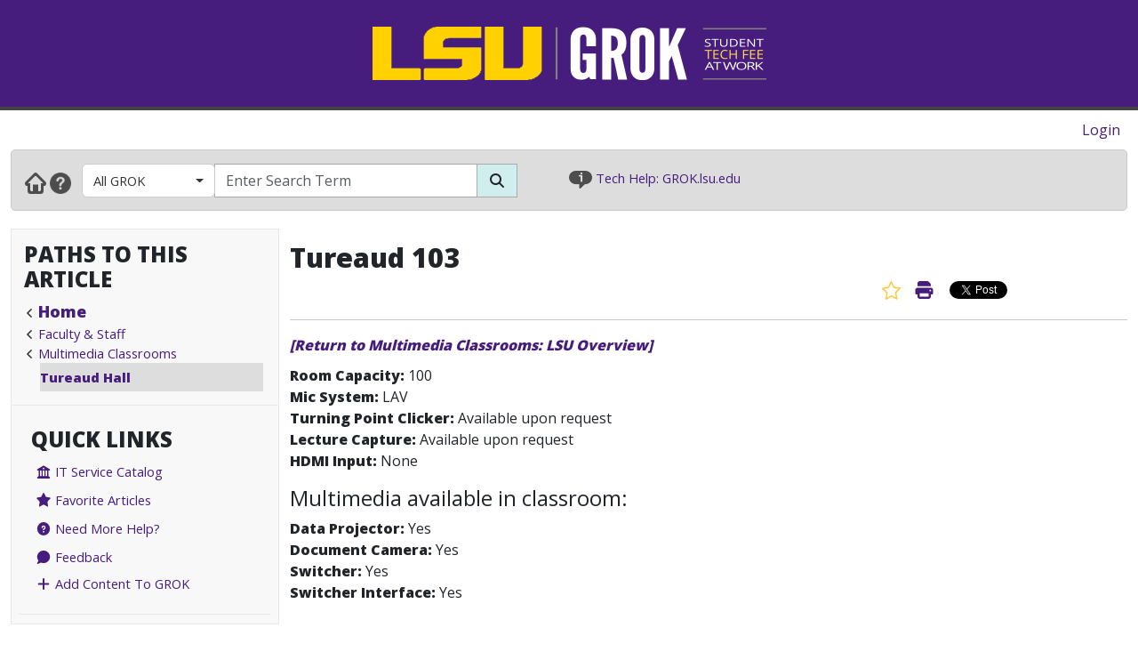

--- FILE ---
content_type: text/html; charset=utf-8
request_url: https://www.grok.lsu.edu/Article.aspx?articleId=15502
body_size: 19376
content:


<!DOCTYPE html>

<html xmlns="http://www.w3.org/1999/xhtml" xml:lang="en" lang="en">
<head><meta charset="UTF-8" /><meta name="viewport" content="initial-scale=1.0, maximum-scale=1.0, user-scalable=no" /><title>
	Tureaud 103 - GROK Knowledge Base 
</title><link rel="alternate" type="application/rss+xml" title="New GROK Articles" href="Rss/rss.aspx?type=new" /><link rel="alternate" type="application/rss+xml" title="Updated GROK Articles" href="Rss/rss.aspx?type=updated" /><link rel="shortcut icon" href="favicon.ico" type="image/x-icon" /><link rel="search" href="searchprovider/grok.xml" type="application/opensearchdescription+xml" title="GROK" /><meta name="description" content="GROK Knowledgebase is Louisiana State University&#39;s online support environment." /><link href="//fonts.googleapis.com/css?family=Open+Sans:400,800" rel="stylesheet" type="text/css" /><link href='/Content/site.min.css?version=1.0.0.9' type='text/css' rel='stylesheet' /><script type='text/javascript' src='/Scripts/site.min.js?version=1.0.0.9'></script>
    <!-- Global site tag (gtag.js) - Google Analytics -->
    <script async src="https://www.googletagmanager.com/gtag/js?id=G-4DDLKCXMKD"></script>
    <!-- Matomo Tracking -->
    <script type="text/javascript" src="/Scripts/Matomo.js"></script>
    <!-- Consent JS/CSS -->
    <link rel="stylesheet" href="//lsu.edu/_resources/cookies/cookieconsent.min.css" />
    <script type="text/javascript" src="//lsu.edu/_resources/cookies/cookieconsent.min.js"></script>

    
    <script type="text/javascript">
        var grokBrowsingContext = 'public';
    </script>
</head>
<body class="body" id="siteBody">
    <noscript id="bodyNoScript">
        <span>
            <img src="https://piwik.uss.lsu.edu/piwik.php?idsite=1&rec=1" id="piwikTrackingImage" style="border: 0" alt="piwik tracking image" />
        </span>
    </noscript>
    <!-- End Piwik Tracking Code -->
    <form method="post" action="./Article.aspx?articleId=15502" id="aspnetForm">
<div class="aspNetHidden">
<input type="hidden" name="__EVENTTARGET" id="__EVENTTARGET" value="" />
<input type="hidden" name="__EVENTARGUMENT" id="__EVENTARGUMENT" value="" />
<input type="hidden" name="__VIEWSTATE" id="__VIEWSTATE" value="rlTIil5rsC34qz0qo3AX2RjAYHrol828JR/1/I5ULIW1kkJknfocvYOG1K44e+ld8pXIE7p8ez4EVRBcaHAkf5AumO9m6ZdLeZerIcF1BEHmaQ5/7OTD3mMhWfPL5M1tzof18f3StJQhxKzYdD+G+SfKM5OYZyGPbSDwUviqs6Rp8FXrnbPm6ax7qGrfjVTrrRg8hansQwS0heeirR0LkKM+xFYsAmyj76xhfxwZ7OI5qnhJUtFDn7kdKfCSmipMgiksydg0DxzRoiRAWiXxaRqTdot10ZiTx/NqYTjx4CbRxIjV/OyiOj8wc/DkBrMwaBMKAHe9ROHpDIamVWt48Ay6Yz1+z1dzva/tBxv09TD2qzU2xCL18Hf/YR0BOBf9R3nx8eh4jCS1XlZT/PvbpWY9iD1cK2jgMQA5+317H4toLNCYnBPUzl4U4dzXVPYZusGaAWYOJ/Tmy+e+db6+PZrKIZbWPOzytZU4qN12UbDbM/vkT7mZWfaHIfccvlRSVPk41rUSHTpqk52m9XHTfm72aJYD8oeNQh25AQmj386EHpijIpxxx/QElIuDhGtEHpiqH2l8xTBHLTHru/NH60QYqPgaFw8Gw/mO5uxJK//jm55dedNiaxNuejz9SWKYUO0AKKZIHgv4E3P2Z9+VNMtME4eBbLsPD/MLDDe15lHuivPfMOS7cnINuAZaDdbscsMsfs72Z4peMySdhE0DpaLxIKWiDVuj5PiDqbcfYObv49k9CT8aq05M1ShlrWiHKGkLEvVsx+65I4uPVCwnoCH+tB9i6OaV0Tb6hPwVcexWNNMh9EkqstN3REEvAe+/[base64]//+9aytos8ePzXDlzetrBUUz/+BscMWS4LTDazCA6W2NR42bkTWvvuxRH+zs9oVWdlQVibF38RelbkkPPppL5JueWb2h17DbI8MnSob8VNpTxqS+jvGkyCCkNeD3cLtbIM2vthjngsAJmk5wjVbVRsIQefGOUMBUqoXslFlRmbbPe2jK0ol+gBj/JmXJ2ZBVr1st17FSYR7ebFGWLF90Kkh741Q9yQwtghiJzmJBQI6uNhbcqsjMDtdgRD0O0yvvux25lpa6T2N7wPV3MAs2m9rFnfUNM2lj1BYqeRRuWOY6Ba9qv2A7H1nDqF4FXcSwI1dJvr7J1/bm2cwKefKPscd/lrQoTdRk6ZLVp08UksuGuUi8vz0Xq5INERGGwoM9SVLbOYdl1lp0L/TsB1BVXtuGWyUXVsONzhVfVG1/GZgS7crAvJpeUOPFu4/AYSs32fMgsKGknu0bTdR5lcbqC8SCMRgQBslkTNSQc/2pjUOmc4GAUcZx1iS30E64ePgdQtyJk8fzZaI8wTmIVINe1Rao4r+oivEUj4SQ+vVrJfsSHdWXs5L4hFOW6dUfHKhI2F0El5LIdQMlsJToosLhQBBRcOgej+JPIQSxTARLH8+63pmadFqKiAx7UV1mGOrjnSwuqmVqME4w3fjofUVL4/z1vlhufAXmJVCCG3Cta8oT4OFFR6ao2ZQNkFj8JZnV/tw5PD3RafI4yJwoBDCJD08VcTvcGOODlGixrP6vp2QhT4scGLsakaEod2hUfjvUO3FAlCkJyZe5xhjr8OUfewwNZtjEXGzRrEBEwGtkJrFEBams8ElXab/roX/pjy3t5okGu04v31MK7WG0yQFCWPtdSM/haVhOZYHpqnV/Db5Ba2/Y5M1mInm24ijqm0J2q43ci84FCvKt02rgbhEEEjsNR73hqUypX5j19eEG9gMRAb/ltTS4zt3euv6oshsjh7lJJMEVwJToX4Zlyhtebt0FHszMbjU1/bilQVga45fQYKCmwETGRkwg4O1y9wXgQsIxVnNl7j4Ww6C/WrOSngXYnAKqfe1Ks/Usf25KWOUoaKfTO/kYOA0/[base64]/WryKgoRECkk8pMxgdsR6k3bf8GT4J1bbaQ8uJGbsf6+bZrBEXc7MXEtNEfC32+fQDJRDNqpFEM7D6O1zAGpizMKivzxPYi6MkkRp2Yg75Ng1e55m6BBxF1A/1Kzxv6yCt6U6QEruP7fzvyPkdyHrWuMmyiB81WarC9AgztEwbMFJ/bpF4lOuFCv9RfWEA8D4rvZTwHDSfdA+6GQe0zCVPzp6oN2ppyLBWXMJv0SaSc0c/Ep1Rbs3E/rGaGgHqZJdMxNinCRUYA7f4gkhp1DOB70wu9irgJ58RwojRpXqtx27BDbwtCyFX1YSyk89Yxs7KJ7hiictY3itr8c13i0lJlgggOftMy/WQKXw+nDAPITCF9yM4ZVwsz2O7UcdOnIk2x4/N50+W9/AfvunJC47jKhev9DgP2KT1Vz4Ao7fuDUfZ8+T0MHHa0E1UXAZyEYRnzUGgvWcPjZH0RI5B/Dvbdw2muRHeGNdemLlWa1sKtcdUw2Rsjw8sr2Jh8eAKCkbDRMCw6+5ktlKfTUbkcYpQYkzThFaEIsXExQqIOOJfFwkWwKpotuHsGP+UQ4K9ofOufVd3YZW3c2qgSwY9RI/Ow/B+cRB4HG6r3bqX6Z7PGWMmz9WES7BR8hEIFqW174XfzMY2kqmzzzEKagj5g1TgFPV+J7HSURAdE9+jfua0kOaxON8oQ6qa1NxUXqye2YbHdYOOjE6/lWffef4uIss5gNzcD3zCibj5ClT/bNb3LPy8PY9jCcEUkTdPkJoczoHqVHteycd2wE4RbrCgo1zP9cbGHuHGM5GF3Hkoq7rqzqxy6KIundBUPeVeaok0+b3ZGQJ/hf8FGEM0HWBwn5BflZ5hAulWfw/iZju0YqW8wsxb2SsNEq+gwqNzYg7yD2KHQl1P0D7ptACl3frqgBCwhYAyAeJBYz849NaMFD+7MJUNswBCiWDdLgZeoblQWfIk+V4mtGSOkO0K8I/E5AS8Mvdlgt4cqfz6iITTanpcOW/NEkwz8FSF1tBcNfz2RRRL9TuE29vJ4opc+ITrViHMpHktPXCvqKkVnO4QOILt1HkDCoYrjvigXtY8ixKNC1Gu2adeLQd6yc6ORDG0356L7Y6vi6kN04bn4GIkkoU5A9FhG7IHEQTH+ygW5krXvRQsLKBeCvPnWtgTnqVzLT35njErYCxd/gBGaObTw/pKhYLTCOa7lcKody6Ekert4XV8leZk48YyY2Q+LS/qkY5ti/gJePj/v0kiZIRJHapQC+7hFcRy7EuTLSJZSJmmRpWf3HkQitUiWauMW/fGZBULvdRqcfloaJ3ugSuXa2ZpXEmejyTcatVqYXosnUAvTk8VcFZxGuK4zhVl4N2X/n+WI0nA0tuFQN13ksCqFoh0W8T4Wfmr7XjG40iLbFW7LZ8OKMskeGZ6MiLl8i4du6yP/8tqj8UQVMXCamxJ51fbmoX5yWw1b0h4qGHHzjA+aIJLpYZ4gAFdIuwAEBBOaDMSXMWDJSdWlXPeWoEyrXAKyV5hf8BptWXjeS7R4zD56ZIsP5TfZ4jKFVUn+hUnlALwyvcQzhiw7kN3gzKAQXwXtGp+SSyKtZrXie5U0WcfSE/Ae3QMmWDrQ0E0D0J7lbaHMQBgqYtJM7MeHmR3chivPv1Nu+urn8nwr8928G0Si1NGEVzWqR4SNRdBHrgTy7fc70gNRkqAExV/gQjUzmt4LEEqqZYccpynk1GIVhk5BLBdczr6UbMBWniHvexC447EheahTa9fDowON+cu9v0iNQFljSem1cQz07+2Sm1mlLZtdkT/6r3WGIblHEyPXpanD1HyiJxiFHn+Y0X9rT1hj6hseHbx3TK1UeZ4Vb50X0el+KmamR+5lxnO6Zu7KjuEiXoY7B41wJLQweLvFt0CbPjpKjfkR0ZHqqKCOORG211E9vsj/[base64]/QeISGq9TThi6jEkdVd98Cw8jzEDe5MypUoVvGpJGuf7HpRMdbbfb/8FXoq5CRlJEZsY9H4fVlxkgy4G9jcRm8wuliJOyW+Cto0PaePPW4dOGRefcSJia5Sdq4xdm4erGrqjddEK5zIf7nu/GY0YZ7/Ag26OSUXv9YhaTwvb06lPlhH5bA13mL1eMA9bNpd0qzhov1GvNIrxcsooiXlk5jZIDIFGE9zH5RgabLDe3JCFJQN7OFP6SA+l/Bd9CfCZt/Wo3qvF7dk+jjV5IPeK0H92rajDMmQlLpwyXNIHgQbd39lN2LElWCnKZZbMsz0dMPQbZivfjtIC/Jxif+WPBjKGY8um/hg+/FPTvt26RG4JyW/b1QNDNoZqzyglCvimjsLBvX/Cf6xXa/[base64]/ZOkXqIwLLIsj4JEFGOYZ4cDm4oxavdVN8XKwuf4CCxe7OPvXToNO6RTU6ruAWtRKhwx0qb2N7vZRLzShX+EAFSoVpuhIKBlaS/6VtR3peH9372X3iFL0IdnAlamuqJZthQgPhKpxS/GhuAxuFyCFdk+07dlN4fU/n1ftccp7CyWJzNL2tRWtxKGa4fRkGj4UgHbPI+b2deisgvpQsHedoH8oWObwZCnKxyA/Hhfvx6/+3cPq6s9AAMaMbs1QJob4sRsOF5blkNJsF2m/BctVlJQWgzeSIjR6vK1pnDMcGugBPDpIgErB6+fO4hl/8JydYxx+NeHFzdQV0v/xtb1xp7InNLNd6mgFSQ1B2Ay+C8aaPq+K7k/LZkAW+JlAzm62pbrBKrsgab3nmliH+cyrxkLqlYLzjFze7Bp0ZW8YVHyNCBNcjK8rvCKTi4lXP2i1jxgvi9NrUHeFfthmk5Qy8kh7MYEhwQTrVG3Q6R5a0NmYSM9BN8n6xqh/bhTGfkmWYHOS84nx831SUR22tETCspKUl1XbdQd+NIQrg44n/PiMoDRFzmUOlcpLluc6F5S9Alep0Hq3ANKZQ9YUw8VwZBVJMomvK74TGsS89qeoJih6BxCF2DkqgnZkMdSl+kvU4FO36bx5ewOtbzFD29HMh+OEx//[base64]/zGZhFGMdYjJNcpbxFtPP4OWjKQWW1uGad4mlrGUGCIuteXkGrhiUQWn2Dwqii1i+wxszrY73N/+V+1CyyNiHuqnJIbOckuKDwa1jQ1lE1lyzMseke9JWIeCkaPb3RF0yFL6ZOKOyExn2ocVCsRv6UV18biXiqQAnIyZbmenXN/+R6FPXWLRNrx55nxYfNkmdv3m0XGEmH4VUAo81bC7HS76lFIaBfxa8j2rHmVgHUAM93n8cLm58Lkzfj8cj2/[base64]/pf+nzwA6Ife4/m0Q1unFi6POyuqNloZ4aBEcG3XVPbJicyCDZEi8CgeqorQRitzc2pSX9X/lLAzEM+QGMa8kT5juRsN6qPf6erm1em9I8JHpi5lo1NpTkgMReOHqu8w/zl2k9c+Krxl7Y1zaNF7Xotp1dfCdRcfeiu7GqvDgGUN2tyXUtqtAkTfesmF2zTrxpsCWzvpJ1sRoYf1flHpquLSEkHsvBnUSwoelLWzS17QozU7pl3nID+cbLNDU3nR14ZQomg9ltLqKb6L9Qj/hQNrt+mhz063ESRPnG3J5JE9BqegvuFZ0hmIiuh/yMAJylQ4f8vOcZFFHRrZ0CbhkO1GHJSMAwOfJXb3mXDqHNjH3nzDqvsksaHKEsibxohPVoIuA8IhNY8D5OP6JRHe3LfanTTEbDD1dUXZHuPw2WXmSIh8UkWCFTvELGFO0Y2Kb0C/w0ez3VA7zojmwX6JDYIUscnHcQpZ1vBfcADqIVSWR0aARw3wG7S9E4UG4/OOMuaPlAk1h2C3BSQkzG25UzNdBWmJHKwxBEGCqz8DOgIjDe4WRiMetBXtxJtoSchiZ7QiidY6E5cmaqttwi6TQ19ygMTN7gcUmEFHoIqoDiTejWBKIRBX/JPYU2YdTdbb0AkVfT1wf6QRR9lTNSXeDSLJTzjRnWkeNso/cYVjgrhomK3JXLbaa2ZfPR2l0eEtNl1w1pFltcd72ItiZmpHXIIF9jMgmThOgWtX0vgrw61gRV4VWC2AL7Z/tQrrJ4fsu3OVg4mpiivyJNfeF1kkPzw0V4wCiBFrXgRnoNdkeEUAhGrL9rSSJPDjJMj/Gr6RISpQgzs02AMojFEYHYAj4lu+QJFjJzkD6nI9ljVEWKeDjwKCSEdCRtBC1p9q2aVLyPCnzNABX6tVDVPpPwovqCPIWcP5dS3roqfmwA8QJoaMtAtiumqb9nNoglOkgqCTlq82ZXwMaVg4InycGt6GTmJgVywXBPPIjrAZpI2oHH0nk/AemOwhuTtiT8C6fAZG2Z1VFBCp1yL4XgutyPqkqSD+Coc5oUr8jYxZM+zT7NUiODu/7KkL/WxtiLqi5TXHCDzt2df1y6lT2+WE/IlNvUwP9QhAMgbnqEkv6a+ux1eS6JZYoSGP/C774lYdz/VZw7nrCC1N47PYOG0VCA29hZ9YXtgjDY+pVfh9DnJ94teFy2WGNEo1uBBB3Caim5PFH2ciZpnqZTKaLSe2Myhr1dfc1UPD546vZWYW9CvAW0cdTU89Pap167HeBBW6iG8mSdV8K5kQgncmR3hPTJdh2EKrZgpZv8uRm1S+LYYUsol5NKDLzDW3UkMK1YFRqtB/fwnEP/8ZBLp2jMqcPxz3cxZxZtqliN3E5P6WVcwZGle0sQraOaUDGDZazC86G3FrSF/NHWl4bfikvLM8xURU2K+RDs6AaSz8e2C7Rwu3tiBkYSWNKLdImL9QmenaoRucqBerZbLU66uPgHD/kC28sFoWw95XLsYmRAI64RAypSxg/GGiY5pZcwmfSljMqf2u9RRoYM4dXEVAuWg/s3+h9ru8Ch5QV6oh3ONy2MsEufO+Wea5cPdvijj5hLW/xgPKOH1Mwpr/Bjk/l9E/H+GjzDLxKz1O1a/hNjStf9PP13bMPAqvPr1xCMcSKJBVUGJWGNl/l5JTFqL/WUmKXIHQJngLNIypARVPmh5GN3OeYeffJgyQpSAEGWg0LL6qSan/G/vSl6T6d6VPYkB0V+KbJ1Gm/TL7jusPJGTfY4yENqhnRvZWz37JHOldzBjxEj+BiuKVJz1nA==" />
</div>

<script type="text/javascript">
//<![CDATA[
var theForm = document.forms['aspnetForm'];
if (!theForm) {
    theForm = document.aspnetForm;
}
function __doPostBack(eventTarget, eventArgument) {
    if (!theForm.onsubmit || (theForm.onsubmit() != false)) {
        theForm.__EVENTTARGET.value = eventTarget;
        theForm.__EVENTARGUMENT.value = eventArgument;
        theForm.submit();
    }
}
//]]>
</script>


<script src="/WebResource.axd?d=pynGkmcFUV13He1Qd6_TZGGLyQkRdc-6WN9s9C4pUnkLCdzIuOx4b5jS0Rw7EtEUHq5HLft5ozw4goVzBVAs1Q2&amp;t=638901346312636832" type="text/javascript"></script>


<script src="/ScriptResource.axd?d=NJmAwtEo3Ipnlaxl6CMhvnAoQyxS2Wq32GF1H2e3jWxLC1uJ8_2SVJGdCBiKq76Ulb5nYGYZFN9oIC7tabiy_qX5QG_E8qZ5mHXTWVfKx04lvAOhOS2NyqD8mywI9Rz9QACMpECmt_Q5XNd1TKzJVBIz6PPdYmJ7azawog8wMhY1&amp;t=345ad968" type="text/javascript"></script>
<script src="/ScriptResource.axd?d=dwY9oWetJoJoVpgL6Zq8OMWurAlkuEy8uFh8E2RCX3ah4FEuQYbl2y9gsbDGQcOAQmt2WgvQJTzfalJGteuh0vBDQBRp3VvBoVWfPKyWRxfIzGDZhcIp8KN9gzhF6nmQBPTHLoD-vD2BD9y5JKXEcJNqZ6r_aSQqVDl4Rk-5ycg1&amp;t=345ad968" type="text/javascript"></script>
<script src="/ScriptResource.axd?d=yK6HWheYVORsgudQ-CGP61w9WioePEpx5ry_q1dNuXGf5ZiABCDy3B4KO_O92vm19Ab6Zu2ajs4yTxMlyJp5brNMU89Pe13oQrsiAJq-tXvGzwtqj7h8mIxZIryNXA5bJLn_l-74O2A1n05l1HIoXV05pUP3z-H1Gv4MwbcFpCYbxv-8_dLsi4I3-KhCzum70&amp;t=345ad968" type="text/javascript"></script>
<script type="text/javascript">
//<![CDATA[
Sys.Services._AuthenticationService.DefaultWebServicePath = 'Authentication_JSON_AppService.axd';
//]]>
</script>

<script src="/WebResource.axd?d=JoBkLzP19aTuxbWOhHobYkREXIc3Co_PmL6YbS4rqmpXrd4PRhvRzxTon3rUBHwO7dznVxK1eTxMYrG60opHow2&amp;t=638901346312636832" type="text/javascript"></script>
<div class="aspNetHidden">

	<input type="hidden" name="__VIEWSTATEGENERATOR" id="__VIEWSTATEGENERATOR" value="2173C2F0" />
	<input type="hidden" name="__SCROLLPOSITIONX" id="__SCROLLPOSITIONX" value="0" />
	<input type="hidden" name="__SCROLLPOSITIONY" id="__SCROLLPOSITIONY" value="0" />
	<input type="hidden" name="__EVENTVALIDATION" id="__EVENTVALIDATION" value="kW1GJxuf/4L9+scBBh9TI8aE201sdMZ0LgnmHpGmlIiav0hzW4xrK0Nq4qCOdBfFFVRWCy208wLl7XDZJ7Ipdr0BjVMcyONk8XIG6wmTwV54n2EZi1z96q8bcN3MrbmqnYMFFcxrHHoQeMegcfxUuHirAh1HpxckzzW9zGVkLiCvI9VmKd/BEIHLk+AMj8bk3MatAoh4wEgrpwQUaxAIVq2qAoBA4yDjmHCyjJG0ae845avfK1gJx6JXlwPsJ1P84Af/1tEtu6myQHQLspedS9rsUbjPqAvOBfDJYIyWoDt/gMJQB0RZ1zoSScYQqAkzx5hcwSPiE77ckf9gIXQNDcZyPcQgtQR7TradieiDuw24hQQ+qui1nDHK0/YADBrVNh0a6WW4noPqyzQzDV0Me3ieOOYxrT2/B3u6pZN8uFMGnIb2w8Yp15GoC74HNIGbruoPAAIqU9o434V5xHmHVA==" />
</div>
        <script type="text/javascript">
//<![CDATA[
Sys.WebForms.PageRequestManager._initialize('ctl00$ctl00$smPublicMaster', 'aspnetForm', [], [], [], 90, 'ctl00$ctl00');
//]]>
</script>

        <div class="masthead" style="border-bottom: 4px solid #444; margin-bottom: 0;">
            <div style="margin-left: auto; margin-right: auto; text-align: center;">
                <a id="ctl00_ctl00_hlLogo" class="responsive-image no-underline" href="https://grok.lsu.edu/">
                    <img class="hidden img-fluid" style="margin: auto" data-maxscreenwidth="699" src="/Static/Images/Logos/GROK_Logo_small.png" alt="GROK Logo" />
                    <img data-minscreenwidth="699" src="/Static/Images/Logos/GROK_Logo_large.png" alt="GROK Logo" />
                </a>
            </div>
        </div>
        <div>
            <div style="margin-bottom: 0; background-color: #4f4f4f;">
                <div style="margin-left: auto; margin-right: auto; text-align: center;">
                    <div class="container-fluid">
                        <div class="col-xs-12" style="background-color: #4f4f4f;">
                            <div style="background-color: #4f4f4f; vertical-align: middle; margin-left: auto; margin-right: auto; text-align: center;">
                                <span style="font-size: 50px; color: White;">
                                    
                                </span>
                            </div>
                        </div>
                    </div>
                </div>
            </div>
            <div class="row-fluid">
                <div class="col-xl-12" style="padding: 0">
                    <div id="user-navigation-map" style="padding-top: 10px; padding-bottom: 10px; padding-right: 10px; text-align: right">
                        <div>
                            
    
    
    <div style="display: flex; justify-content: flex-end">
        <span class="d-none d-md-block">
            
            
        </span>
        <span style="padding-right: 10px;">
            
                    <a id="ctl00_ctl00_SiteLoginBar_lvSignIn_hlLogin" href="https://grok.lsu.edu/login.aspx?ReturnUrl=https://www.grok.lsu.edu/Article.aspx?articleId=15502">Login</a>
                
        </span>
    </div>
    

                        </div>
                    </div>
                </div>
            </div>
        </div>
        <div class="container-fluid">
            <div class="row">
                <div class="col-xl-12" style="padding: 0;">
                    <div class="navbar navbar-default" role="navigation" style="background-color: #ddd; border: 1px solid #cacaca; margin-bottom: 20px; padding: 0; border-radius: 5px">
                        <div class="tw-navbar col" style="padding-bottom: 9px;">
                            <div class="nav">
                                <div class="tw-navwrapper">
                                    <div class="mb">
                                        <div class="navbar-link-group" style="padding-top: 5px">
                                            <a id="ctl00_ctl00_hlHome" class="navbar-link" title="Home" href="https://grok.lsu.edu/"><img alt="Home" src="/static/images/NavGlyphs/Home.png"/></a>
                                            <a class="navbar-link" title="Help" href="/About.aspx">
                                                <img alt="Help" src="/static/images/NavGlyphs/help.png" />
                                            </a>
                                        </div>
                                        <div class="navbar-form tw-searchbar col-xs-3 col-md-9" role="search" style="border: 0;">
                                            <div class="input-group">
                                                <div class="d-none d-lg-flex input-group-prepend tw-searchfilter" style="color: white; border-radius: 5px 0 0 5px">
                                                    <button type='button' class='btn btn-grok-category dropdown-toggle' data-bs-toggle='dropdown' aria-haspopup='true' aria-expanded='false'>All GROK<span class='caret'></span></button><ul class='dropdown-menu' role='menu'><a class='dropdown-item' href='browse.aspx?parentCategoryId=0'>All GROK</a></li><li role='separator' class='dropdown-divider'></li><a class='dropdown-item' href='browse.aspx?parentCategoryId=1554'>Accessibility Resources</a></li><a class='dropdown-item' href='browse.aspx?parentCategoryId=1536'>Accounts</a></li><a class='dropdown-item' href='browse.aspx?parentCategoryId=1562'>Campus Resources & Technology</a></li><a class='dropdown-item' href='browse.aspx?parentCategoryId=1378'>E-mail Services</a></li><a class='dropdown-item' href='browse.aspx?parentCategoryId=3187'>Ed Tech- Resources & Best Practices</a></li><a class='dropdown-item' href='browse.aspx?parentCategoryId=80'>Faculty & Staff</a></li><a class='dropdown-item' href='browse.aspx?parentCategoryId=3666'>GeauxGrants</a></li><a class='dropdown-item' href='browse.aspx?parentCategoryId=120'>ITS Departments</a></li><a class='dropdown-item' href='browse.aspx?parentCategoryId=1523'>Linux</a></li><a class='dropdown-item' href='browse.aspx?parentCategoryId=2679'>LSU Online</a></li><a class='dropdown-item' href='browse.aspx?parentCategoryId=155'>Mac</a></li><a class='dropdown-item' href='browse.aspx?parentCategoryId=1370'>Mobile Devices</a></li><a class='dropdown-item' href='browse.aspx?parentCategoryId=3428'>Moodle</a></li><a class='dropdown-item' href='browse.aspx?parentCategoryId=1721'>myLSU Portal</a></li><a class='dropdown-item' href='browse.aspx?parentCategoryId=2172'>Networking</a></li><a class='dropdown-item' href='browse.aspx?parentCategoryId=2414'>Operating Systems</a></li><a class='dropdown-item' href='browse.aspx?parentCategoryId=3686'>Remote Proctoring</a></li><a class='dropdown-item' href='browse.aspx?parentCategoryId=1811'>Security</a></li><a class='dropdown-item' href='browse.aspx?parentCategoryId=391'>Students</a></li><a class='dropdown-item' href='browse.aspx?parentCategoryId=3701'>TeamDynamix: ITS Self-Service Portal</a></li><a class='dropdown-item' href='browse.aspx?parentCategoryId=1073'>TigerWare / Software</a></li><a class='dropdown-item' href='browse.aspx?parentCategoryId=1603'>Training & Employee Development</a></li><a class='dropdown-item' href='browse.aspx?parentCategoryId=1627'>Web Browsers</a></li><a class='dropdown-item' href='browse.aspx?parentCategoryId=119'>Windows</a></li><a class='dropdown-item' href='browse.aspx?parentCategoryId=3377'>WorkDay</a></li><a class='dropdown-item' href='browse.aspx?parentCategoryId=3668'>Zoom</a></li></ul>
                                                </div>
                                                <input name="ctl00$ctl00$txtSearchString" type="text" id="ctl00_ctl00_txtSearchString" class="form-control searchBox" aria-label="Search Box" title="Search Box" placeholder="Enter Search Term" autocomplete="off" style="border: 1px solid #aaa;" maxlength="255" />
                                                <div class="input-group-append">
                                                    <button onclick="__doPostBack('ctl00$ctl00$btnSearch','')" id="ctl00_ctl00_btnSearch" class="btn btn-default rounded-0" aria-label="Search Button" type="submit" style="background-color: #D1EEEE; border: 1px solid #aaa; border-collapse: collapse;">
                                                        <span class="fas fa-search"></span>
                                                    </button>
                                                </div>
                                            </div>
                                        </div>
                                    </div>
                                </div>
                                <div title="Infobar" class="infobar d-none d-lg-inline" style="padding-top: 5px; text-align: left; font-size: 11pt">
                                    <img alt="info icon" src="/Static/images/info.png" style="height: 20px;" />
                                    <span id="InfoBarContent"></span>
                                    <script type='text/JavaScript'>var InfoBarWebClientServiceRoot = 'https://infobar.uss.lsu.edu/api/InfoBarController/';var CycleAllbool = false;</script><script src='https://infobar.uss.lsu.edu/Static/JS/Infobar.js' type='text/JavaScript'></script>
                                </div>
                            </div>
                        </div>
                    </div>
                </div>
            </div>
        </div>
        <div class="container-fluid">
            <div class="row">
                <div class="col-lg-3 col-xs-12 sidebar_wrapper flush flush-left">
                    
    
    <div id="ctl00_ctl00_siteSideBar_SiteBarTop_pnlCategoriesTree">
	
        <div class="sidebar" style="padding-left: 0; padding-right: 0">
            <div class="navbar-header d-lg-none collapse-header">
                <span class="collapsed-text"><strong>Browse</strong></span>
                <button id="" type="button" class="navbar-toggler sidebar-activate collapsed float-right" data-bs-toggle="collapse" data-bs-target="#sidebar-browse" aria-expanded="false">
                    <span class="visually-hidden">Expand Navbar</span>
                    <span class="fas fa-bars"></span>
                </button>
            </div>
            <div id="sidebar-browse" class="navbar-collapse sidebar-domain-dropdown collapse d-lg-block">
                <div class="sidebar-section" style="padding: 10px">
                    <div class="sidebar-section-heading-container">
                        <h4 class="sidebar-section-heading">Paths to this article
                        </h4>
                    </div>

                    <ul class='BreadCrumbVerticalList' style='padding-left:20px;'><li class=><a href='https://grok.lsu.edu/' class='BreadCrumbVerticalHome'>Home</a></li><li class=><a href='browse.aspx?parentCategoryId=80&searchString='>Faculty & Staff</a></li><li class=><a href='browse.aspx?parentCategoryId=1576&searchString='>Multimedia Classrooms</a></li><li class=BreadCrumbVerticalCurrent><a href='browse.aspx?parentCategoryId=1598&searchString='>Tureaud Hall</a></li></ul>
                </div>
                <div class="sidebar-section-group">
                </div>
                <div class="sidebar-section-group">
                    <div class="col-xs-12 sidebar-section" style="padding: 10px;">
                        <div class="sidebar-section-heading-container">
                            <h4 class="sidebar-section-heading">Quick Links
                            </h4>
                            <div class="sidebar-section-group" style="padding-left: 0;">
                                

<ul style="list-style: none; padding-left: 0;">
    <li style="line-height: 30px; padding-left: 0;">
        <a href="/ItServiceCatalog.aspx" style="vertical-align: middle;padding-left: 0;" class="GROKItemAreaListLink">
            <span class="fa fa-university" aria-hidden="true"></span>
            IT Service Catalog
        </a>
    </li>
    <li style="line-height: 30px;padding-left: 0;">
        <a href="../FavoriteArticles.aspx" style="vertical-align: middle;padding-left: 0;" class="GROKItemAreaListLink">
            <span class="fas fa-star" aria-hidden="true"></span>
            Favorite Articles
        </a>
    </li>
    <li style="line-height: 30px;padding-left: 0;">
        <a href="https://itsm.lsu.edu" style="vertical-align: middle;padding-left: 0;" class="GROKItemAreaListLink">
            <span class="fas fa-question-circle" aria-hidden="true"></span>
            Need More Help?
        </a>
    </li>
    <li style="line-height: 30px;padding-left: 0;">
        <a href="/WebsiteFeedback.aspx" style="vertical-align: middle;padding-left: 0;" class="GROKItemAreaListLink">
            <span class="fas fa-comment" aria-hidden="true"></span>
            Feedback
        </a>
    </li>
    <li style="line-height: 25px;padding-left: 0;">
        <a href="/RequestContentUnit.aspx" style="vertical-align: middle;padding-left: 0;" class="GROKItemAreaListLink">
            <span class="fas fa-plus" aria-hidden="true"></span>
            Add Content To GROK
        </a>
    </li> 
</ul>
 
                            </div>
                        </div>
                    </div>
                </div>
            </div>
        </div>
    
</div>

    

    <input type="hidden" name="ctl00$ctl00$siteSideBar$hfUsername" id="ctl00_ctl00_siteSideBar_hfUsername" value="None" />
    <input type="hidden" name="ctl00$ctl00$siteSideBar$hfCurrentCategory" id="ctl00_ctl00_siteSideBar_hfCurrentCategory" value="0" />
    <input type="hidden" name="ctl00$ctl00$siteSideBar$hfPortalCategoryId" id="ctl00_ctl00_siteSideBar_hfPortalCategoryId" value="0" />
    <input type="hidden" name="ctl00$ctl00$siteSideBar$hfPortalName" id="ctl00_ctl00_siteSideBar_hfPortalName" />
    

                </div>
                <div class="col-lg-9 col-xs-12 content_wrapper flush" style="padding: 0">
                    <div class="flush content clearfix">
                        
    
    <div id="Article" style="width: 100%;">
        <div style="margin-bottom: 15px;">
            
        </div>

        

        

<div id="Article" class="ArticleBody" style="width: 100%;">
    <div style="margin-bottom: 15px;">
        <div id="ArticleTitle" style="text-align: left; width: 100%;">
            <h3 style="font-size: 1.90em;">
                <span id="ctl00_ctl00_siteContent_ContentPlaceHolder1_ArticleCC_lblTitle" style="font-weight: bold;">Tureaud 103</span>
            </h3>
        </div>
        <div style="text-align: right; width: 100%;">
            <div id="ctl00_ctl00_siteContent_ContentPlaceHolder1_ArticleCC_pnlArticleTools">
	
                <a id="ctl00_ctl00_siteContent_ContentPlaceHolder1_ArticleCC_lbAddToFavorites" class="addFavorite" title="Add to Favorites" href="javascript:__doPostBack(&#39;ctl00$ctl00$siteContent$ContentPlaceHolder1$ArticleCC$lbAddToFavorites&#39;,&#39;&#39;)" style="vertical-align: top;"><span class="visually-hidden">Favorite Article</span></a>
                
                <a id="ctl00_ctl00_siteContent_ContentPlaceHolder1_ArticleCC_hlPrintable" title="Print View" href="https://www.grok.lsu.edu/Article.aspx?articleId=15502&amp;printable=y" target="15502" style="text-decoration: none;">
                    <i class="fas fa-print" aria-hidden="true" style="font-size: 15pt; vertical-align: top;"></i>
                    <span class="visually-hidden">Print Article</span>&nbsp;&nbsp;</a>
                <span class="d-xs-none">
                    <iframe allowtransparency='true' frameborder='0' scrolling='no' src ='//platform.twitter.com/widgets/tweet_button.html' style='min-width:80px;max-width:80px; height:21px;'></iframe><iframe src='https://www.facebook.com/plugins/like.php?href=https%3A%2F%2Fdevelopers.facebook.com%2Fdocs%2Fplugins%2F&width=120&layout=button&action=like&size=small&share=true&height=21&appId' width='120' height='21' style='border:none;overflow:hidden' scrolling='no' frameborder='0' allowfullscreen='true' allow='autoplay; clipboard-write; encrypted-media; picture-in-picture; web-share'></iframe>
                </span>

            
</div>
        </div>
        <hr />
        <div class="GROKBanner">
            
        </div>
        <div>
            

<div id="ctl00_ctl00_siteContent_ContentPlaceHolder1_ArticleCC_OverviewArticleBanner_pnlOverviewMember">
	
    <div style="padding-bottom: 10px;"><em><strong><a id="ctl00_ctl00_siteContent_ContentPlaceHolder1_ArticleCC_OverviewArticleBanner_hlReturnToOverview" href="/article.aspx?articleId=10578">[Return to Multimedia Classrooms: LSU Overview]</a></strong></em></div>

</div>

        </div>
        <div>
            <p><strong>Room Capacity: </strong>100<br>
<strong>Mic System: </strong>LAV<br>
<strong>Turning Point Clicker:</strong> Available upon request<br>
<strong>Lecture Capture: </strong>Available upon request<br>
<strong>HDMI Input:</strong> None</p>

<h4>Multimedia available in classroom:</h4>

<p><strong>Data Projector:</strong> Yes<br>
<strong>Document Camera: </strong>Yes<br>
<strong>Switcher: </strong>Yes<br>
<strong>Switcher Interface: </strong>Yes</p>

<p><br>
<em>For directions to this classroom, see <strong><a href="http://www.google.com/maps?q=Tureaud+Hall%2FClassroom+Building,+Baton+Rouge,+LA&amp;hl=en&amp;ll=30.409603,-91.1791&amp;spn=0.000943,0.001206&amp;sll=37.0625,-95.677068&amp;sspn=40.324283,93.076172&amp;t=h&amp;z=20" target="_blank">Google Maps for Location of Tureaud.</a></strong></em></p>

<p style="margin-left: 20px;"><img alt="Tureaud 103 from the back of the classroom" style="border-style: solid; border-width: 1px; height: 333px; margin-left: 1px; margin-right: 1px; width: 500px;" src="image/37056.jpg"></p>

<p style="margin-left: 20px;"><img alt="Tureaud 103 from the front of the classroom" style="border-style: solid; border-width: 1px; height: 333px; margin-left: 1px; margin-right: 1px; width: 500px;" src="image/37057.jpg"></p>

<p>&nbsp;</p>

        </div>
        <div>
            <label for="ctl00_ctl00_siteContent_ContentPlaceHolder1_ArticleCC_lblarticleid" id="ctl00_ctl00_siteContent_ContentPlaceHolder1_ArticleCC_lblArticleLabel" style="font-size:XX-Small;">Article ID: </label>
            <span id="ctl00_ctl00_siteContent_ContentPlaceHolder1_ArticleCC_lblarticleid" style="font-size:XX-Small;">15502</span>
            <br />
            <label for="ctl00_ctl00_siteContent_ContentPlaceHolder1_ArticleCC_lblLastUpdatedValue" id="ctl00_ctl00_siteContent_ContentPlaceHolder1_ArticleCC_lblLastUpdatedLabel" style="font-size:XX-Small;">Last Updated: </label>
            <span id="ctl00_ctl00_siteContent_ContentPlaceHolder1_ArticleCC_lblLastUpdatedValue" style="font-size:XX-Small;">2/5/2025 2:23:25 PM</span>
            <br />
            <br />
        </div>
        <div>
            
            
        </div>
    </div>

    
    
</div>


        <div id="ctl00_ctl00_siteContent_ContentPlaceHolder1_pnlFeedback">
	
            

<div class="card">
    <div class="card-header">
        <span class="GROKPanelHeader">We love feedback!  Please Help us improve this article.</span>
    </div>
    <div class="card-body form">
        <div class="form-group">
            
        </div>
        <div class="form-group">
            <div class="form-group">
                <label for="ctl00_ctl00_siteContent_ContentPlaceHolder1_SubmitArticleFeedback_ddlRating" class="control-label align-top">
                    Article Rating (Optional):
                </label>
                <div id="rater"></div>
                <select name="ctl00$ctl00$siteContent$ContentPlaceHolder1$SubmitArticleFeedback$ddlRating" id="ctl00_ctl00_siteContent_ContentPlaceHolder1_SubmitArticleFeedback_ddlRating" style="display:none;">
		<option value="0">Not rated</option>
		<option value="1">Click to rate the article &quot;Awful&quot;</option>
		<option value="2">Click to rate the article &quot;Bad&quot;</option>
		<option value="3">Click to rate the article &quot;Good&quot;</option>
		<option value="4">Click to rate the article &quot;Great&quot;</option>
		<option value="5">Click to rate the article &quot;Excellent&quot;</option>

	</select>
            </div>
        </div>
        <div class="form-group">
            <label for="ctl00_ctl00_siteContent_ContentPlaceHolder1_SubmitArticleFeedback_txtEmail" class="control-label">
                Email Address (Optional, unless you would like to hear back from us):
            </label>
            <input name="ctl00$ctl00$siteContent$ContentPlaceHolder1$SubmitArticleFeedback$txtEmail" type="text" id="ctl00_ctl00_siteContent_ContentPlaceHolder1_SubmitArticleFeedback_txtEmail" class="form-control" />
            
        </div>
        <div class="form-group">
            <label for="ctl00_ctl00_siteContent_ContentPlaceHolder1_SubmitArticleFeedback_txtComment" class="control-label">
                Comments:
            </label>
            <textarea name="ctl00$ctl00$siteContent$ContentPlaceHolder1$SubmitArticleFeedback$txtComment" rows="2" cols="20" id="ctl00_ctl00_siteContent_ContentPlaceHolder1_SubmitArticleFeedback_txtComment" class="form-control" style="height:70px;">
</textarea>

        </div>
        <div class="form-group" style="display: none">
            <label for="ctl00_ctl00_siteContent_ContentPlaceHolder1_SubmitArticleFeedback_txtNote" class="control-label">
                Note:
            </label>
            <textarea name="ctl00$ctl00$siteContent$ContentPlaceHolder1$SubmitArticleFeedback$txtNote" rows="2" cols="20" id="ctl00_ctl00_siteContent_ContentPlaceHolder1_SubmitArticleFeedback_txtNote" class="form-control" style="height:70px;">
</textarea>
        </div>
        <div class="form-group">
            <div style="font-size: smaller; font-weight: bold;">
                GROK is a resource of Louisiana State University developed and maintained with support of the LSU Student Technology Fee.&nbsp;We love getting feedback from the general public, but our support efforts are generally dedicated to the <span style="text-decoration: underline">LSU community</span>.&nbsp;Thanks for your understanding!
            </div>
        </div>
        <div class="form-group">
            <input type="submit" name="ctl00$ctl00$siteContent$ContentPlaceHolder1$SubmitArticleFeedback$btnSubmit" value="Submit" id="ctl00_ctl00_siteContent_ContentPlaceHolder1_SubmitArticleFeedback_btnSubmit" class="btn btn-primary btn-lg" style="float: left;" />
            
        </div>
    </div>
</div>
<script type="text/javascript">
    $(function () {
        var myRater = rater({
            starSize: 32,
            element: document.querySelector("#rater"), rateCallback: function rateCallback(rating, done) {
                myRater.setRating(rating);
                $("#ctl00_ctl00_siteContent_ContentPlaceHolder1_SubmitArticleFeedback_ddlRating").val(rating);
                done();
            }
        });

        $("#ctl00_ctl00_siteContent_ContentPlaceHolder1_SubmitArticleFeedback_btnSubmit").click(function () {
            $("#ctl00_ctl00_siteContent_ContentPlaceHolder1_SubmitArticleFeedback_txtComment").val($("#ctl00_ctl00_siteContent_ContentPlaceHolder1_SubmitArticleFeedback_txtComment").val().replace(/</g, "&lt;").replace(/>/g, "&gt;"));
            $("#ctl00_ctl00_siteContent_ContentPlaceHolder1_SubmitArticleFeedback_txtNote").val($("#ctl00_ctl00_siteContent_ContentPlaceHolder1_SubmitArticleFeedback_txtNote").val().replace(/</g, "&lt;").replace(/>/g, "&gt;"));
        });
    });
</script>


        
</div>
    </div>


                    </div>
                </div>
            </div>
        </div>
        <!-- Begin LSU Footer -->
        <footer style="color: white; border-top: 4px solid #444; margin-top: 20px">
            <div class="container-fluid" style="background-color: #461D7c; padding: 10px; text-align: left;">
                <div class="row-fluid">
                    <div class="text-center">
                        <img src="/Static/images/logos/lsu.png" alt="LSU" />
                    </div>
                </div>
            </div>
            <div class="container-fluid" style="background-color: #4F4F4F; padding: 0px; text-align: center;">
                <div class="row">
                    <div class="col-lg-4 col-md-12" style="padding-top: 10px">
                        <address>
                            <div>
                                <span>Louisiana State University</span><br />
                                <span>Baton Rouge, Louisiana</span>, <span>70803</span>
                            </div>
                            <div class="email"><a href="mailto:webmaster@lsu.edu" style="color: white; font-weight: bold;">webmaster@lsu.edu</a></div>
                            <div><a href="http://www.lsu.edu/feedback/index.php" style="color: white; font-weight: bold;">Provide website feedback</a></div>
                            <div><a href="http://www.lsu.edu/privacy/index.php" style="color: white; font-weight: bold;">Privacy Statement</a></div>
                        </address>
                    </div>
                    <div class="col-lg-4 col-md-12" style="padding-top: 10px">
                        <span>
                            <a class="btn btn-social-icon btn-facebook" aria-label="ITS Facebook Page" target="_blank" href="https://www.facebook.com/LSUInfoTechServ" style="color: white;"><em class="fab fa-facebook-f fa-fw"></em></a>&nbsp;&nbsp;
                        <a class="btn btn-social-icon btn-twitter" aria-label="ITS Twitter Page" href="https://twitter.com/lsuits" target="_blank" style="color: white;"><em class="fab fa-twitter fa-fw"></em></a>
                        </span>
                    </div>
                    <div class="col-lg-4 col-md-12" style="padding-top: 10px">
                        <address>
                            <a href="http://lsu.edu/its" style="color: white; font-weight: bold;">Information Technology Services</a><br />
                            200 Frey Computing Services<br />
                            Baton Rouge, LA 70803<br />
                            Telephone: 225-578-3375<br />
                            Fax: 225-578-6400
                        </address>
                    </div>
                </div>
            </div>
            <div class="container-fluid" style="background-color: #4F4F4F; padding: 10px; text-align: center;">
                <div class="row-fluid">
                    <div class="text-center">
                        <p>
                            <small>Copyright ©
                                        2025
                                <span>
                                    <a href="http://lsu.edu" style="color: white; font-weight: bold;">Louisiana State University</a>
                                </span>. All&nbsp;Rights&nbsp;Reserved.
                            </small>
                        </p>
                    </div>
                </div>
            </div>
        </footer>
        <!--End LSU Footer-->
    

<script type="text/javascript">
//<![CDATA[

theForm.oldSubmit = theForm.submit;
theForm.submit = WebForm_SaveScrollPositionSubmit;

theForm.oldOnSubmit = theForm.onsubmit;
theForm.onsubmit = WebForm_SaveScrollPositionOnSubmit;
WebForm_AutoFocus('txtSearchString');//]]>
</script>
</form>
</body>
</html>
